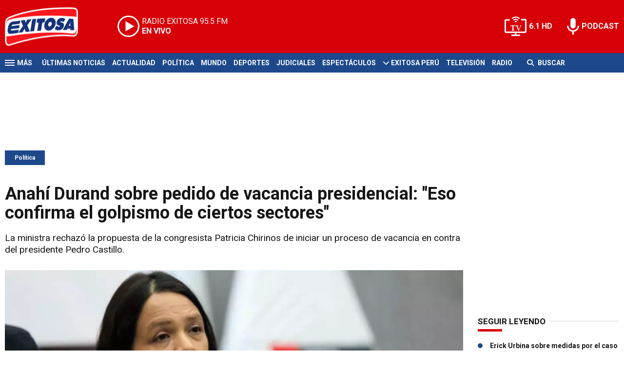

--- FILE ---
content_type: text/html; charset=ISO-8859-1
request_url: https://www.exitosanoticias.pe/politica/anahi-durand-sobre-pedido-vacancia-presidencial-eso-confirma-golpismo-ciertos-sectores-n64639
body_size: 9782
content:
<!DOCTYPE html><html lang="es-PE" prefix="og: https://ogp.me/ns#"><head><title>Anahí Durand sobre pedido de vacancia presidencial: "Eso confirma el golpismo de ciertos sectores" - Exitosa Noticias</title> <meta charset="iso-8859-1" /><meta name="description" content="La ministra rechazó la propuesta de la congresista Patricia Chirinos de iniciar un proceso de vacancia en contra del presidente Pedro Castillo." /><meta name="keywords" content="Avanza País, debate, Patricia Chirinos, Pedro Castillo, POLÍTICA, presidente Pedro Castillo, vacancia presidencial" /> <link rel="preload" href="https://statics.exitosanoticias.pe/2021/11/crop/3291415f5e3fcb850213b25c65e4686b__940x492.webp" as="image"> <link rel="canonical" href="https://www.exitosanoticias.pe/politica/anahi-durand-sobre-pedido-vacancia-presidencial-eso-confirma-golpismo-ciertos-sectores-n64639" /> <meta name="robots" content="index, follow, max-image-preview:large"/> <link rel="amphtml" href="https://www.exitosanoticias.pe/politica/anahi-durand-sobre-pedido-vacancia-presidencial-eso-confirma-golpismo-ciertos-sectores-n64639/amp"/> <meta property="og:url" content="https://www.exitosanoticias.pe/politica/anahi-durand-sobre-pedido-vacancia-presidencial-eso-confirma-golpismo-ciertos-sectores-n64639" /> <meta property="og:title" content="Anahí Durand sobre pedido de vacancia presidencial: &quot;Eso confirma el golpismo de ciertos sectores&quot;" /> <meta property="og:description" content="La ministra rechazó la propuesta de la congresista Patricia Chirinos de iniciar un proceso de vacancia en contra del presidente Pedro Castillo." /> <meta property="og:image" content="https://statics.exitosanoticias.pe/2021/11/3291415f5e3fcb850213b25c65e4686b.jpg" /> <meta name="og:type" content="article" /> <meta name="og:site_name" content="Exitosa Noticias" /> <meta name="og:region" content="Lima" /> <meta name="og:country-name" content="Argentina" /> <meta name="twitter:card" content="summary_large_image" /> <meta name="twitter:title" content="Anahí Durand sobre pedido de vacancia presidencial: &quot;Eso confirma el golpismo de ciertos sectores&quot; - Exitosa Noticias" /> <meta name="twitter:image" content="https://statics.exitosanoticias.pe/2021/11/3291415f5e3fcb850213b25c65e4686b.jpg" /> <meta name="twitter:site" content="@exitosape" /> <meta name="twitter:creator" content="@exitosape" /> <meta name="twitter:domain" content="https://www.exitosanoticias.pe/" /> <meta name="twitter:description" content="La ministra rechazó la propuesta de la congresista Patricia Chirinos de iniciar un proceso de vacancia en contra del presidente Pedro Castillo." /> <script type="application/ld+json"> { "@context": "http:\/\/schema.org", "@type": "NewsArticle", "headline": "Anah\u00ed Durand sobre pedido de vacancia presidencial: \"Eso confirma el golpismo de ciertos sectores\"", "name": "Anah\u00ed Durand sobre pedido de vacancia presidencial: \"Eso confirma el golpismo de ciertos sectores\"", "description": "La ministra rechaz\u00f3 la propuesta de la congresista Patricia Chirinos de iniciar un proceso de vacancia en contra del presidente Pedro Castillo.", "url": "https:\/\/www.exitosanoticias.pe\/politica\/anahi-durand-sobre-pedido-vacancia-presidencial-eso-confirma-golpismo-ciertos-sectores-n64639", "dateCreated": "2023-01-09T19:17:00-05:00", "dateModified": "2023-01-09T19:17:00-05:00", "articleSection": "Pol\u00edtica", "keywords": "", "datePublished": "2021-11-18T11:59:54-05:00", "publisher": { "@type": "Organization", "name": "Exitosa Noticias", "logo": { "@type": "ImageObject", "url": "https:\/\/statics.exitosanoticias.pe\/exitosa\/img\/global\/exitosa_rrss.png", "width": "1916", "height": "1080" } }, "mainEntityOfPage": { "@type": "WebPage", "@id": "https:\/\/www.exitosanoticias.pe\/politica\/anahi-durand-sobre-pedido-vacancia-presidencial-eso-confirma-golpismo-ciertos-sectores-n64639" }, "author": { "@type": "Person", "name": "Exitosa Noticias" }, "image": { "940x492": { "name": "3291415f5e3fcb850213b25c65e4686b__940x492.webp", "path": "\/var\/www\/statics\/2021\/11\/crop\/3291415f5e3fcb850213b25c65e4686b__940x492.webp", "url": "https:\/\/statics.exitosanoticias.pe\/2021\/11\/crop\/3291415f5e3fcb850213b25c65e4686b__940x492.webp" }, "400x209": { "name": "3291415f5e3fcb850213b25c65e4686b__400x209.webp", "path": "\/var\/www\/statics\/2021\/11\/crop\/3291415f5e3fcb850213b25c65e4686b__400x209.webp", "url": "https:\/\/statics.exitosanoticias.pe\/2021\/11\/crop\/3291415f5e3fcb850213b25c65e4686b__400x209.webp" }, "origin": "https:\/\/statics.exitosanoticias.pe\/2021\/11\/3291415f5e3fcb850213b25c65e4686b.jpg", "type": "1" }
}</script> <script type="application/ld+json">{ "@context": "http://schema.org", "@type": "BreadcrumbList", "itemListElement": [{ "@type": "ListItem", "position": 1, "name": "Política", "item": "https://www.exitosanoticias.pe/politica/" },{ "@type": "ListItem", "position": 2, "name": "Anahí Durand sobre pedido de vacancia presidencial: &quot;Eso confirma el golpismo de ciertos sectores&quot;" }]
} </script> <meta name="theme-color" content="#d70007"> <meta name="msapplication-navbutton-color" content="#d70007"> <meta name="apple-mobile-web-app-status-bar-style" content="#d70007"> <meta name="author" content="Sourtech"> <meta name="generator" content="AmuraCMS powered by Sourtech" /> <meta name="viewport" content="width=device-width, initial-scale=1"> <link rel="dns-prefetch" href="//code.jquery.com" /> <link rel="dns-prefetch" href="//fonts.googleapis.com" /> <link rel="dns-prefetch" href="//cdnjs.cloudflare.com" /> <link rel="dns-prefetch" href="//unpkg.com" /> <link rel="preconnect" href="https://fonts.googleapis.com"> <link rel="preconnect" href="https://fonts.gstatic.com" crossorigin> <link rel="dns-prefetch" href="//statics.exitosanoticias.pe/"/><link rel="preconnect" href="https://statics.exitosanoticias.pe/"/> <link rel="preload" href="https://fonts.googleapis.com/css2?family=Roboto:wght@400;500;700;900&display=swap" as="style" onload="this.onload=null;this.rel='stylesheet'"><link rel="preload" href="https://cdnjs.cloudflare.com/ajax/libs/font-awesome/6.4.2/css/all.min.css" as="style" onload="this.onload=null;this.rel='stylesheet'"><link rel="preload" href="https://cdnjs.cloudflare.com/ajax/libs/Swiper/7.0.2/swiper-bundle.css" as="style" onload="this.onload=null;this.rel='stylesheet'"><link rel="preload" href="https://cdnjs.cloudflare.com/ajax/libs/weather-icons/2.0.12/css/weather-icons.min.css" as="style" onload="this.onload=null;this.rel='stylesheet'"><link type="text/css" rel="stylesheet" href="https://statics.exitosanoticias.pe/exitosa/css/exitosa.css?v=1729700263" /> <link rel="preload" as="font" href="https://statics.exitosanoticias.pe/exitosa/webfonts/fa-solid-900.woff2" type="font/woff2" crossorigin="anonymous"><link rel="preload" as="font" href="https://statics.exitosanoticias.pe/exitosa/webfonts/fa-brands-400.woff2" type="font/woff2" crossorigin="anonymous"> <link rel="shortcut icon" href="https://statics.exitosanoticias.pe/exitosa/img/global/favicon.png"/><link rel="icon" href="https://statics.exitosanoticias.pe/exitosa/img/global/favicon.png" sizes="32x32" /><link rel="apple-touch-icon" href="https://statics.exitosanoticias.pe/exitosa/img/global/favicon.png" /><meta name="msapplication-TileImage" content="https://statics.exitosanoticias.pe/exitosa/img/global/favicon.png" /> <!-- Google tag (gtag.js) --> <script async src="https://www.googletagmanager.com/gtag/js?id=UA-80613542-1"></script> <script> window.dataLayer = window.dataLayer || []; function gtag(){dataLayer.push(arguments);} gtag('js', new Date()); gtag('config', 'UA-80613542-1'); </script> <!-- Google tag (gtag.js) --> <script async src="https://www.googletagmanager.com/gtag/js?id=G-JXMFKVKKEQ"></script> <script> window.dataLayer = window.dataLayer || []; function gtag(){dataLayer.push(arguments);} gtag('js', new Date()); gtag('config', 'G-JXMFKVKKEQ'); </script><!-- Facebook Pixel --><meta name="facebook-domain-verification" content="to3lc1wfwgtxq9xn3sms4g3i51julk" /> <script async src="https://securepubads.g.doubleclick.net/tag/js/gpt.js"></script><script>window.googletag = window.googletag || {cmd: []};
googletag.cmd.push(function() { var responsive = googletag.sizeMapping(). addSize([320, 200], [[320, 50], [320, 100]]). addSize([768, 200], [[970, 250], [970, 90], [728, 90]]). build(); var responsive_zocalo = googletag.sizeMapping().addSize([320, 200], [[300, 100], [320, 50], [320, 100]]).addSize([768, 200], [[970, 90], [728, 90], [300, 100]]).build(); googletag.defineSlot('/22032224010/exitosa/top', [[970, 90], [300, 100], [728, 90]],'top').defineSizeMapping(responsive).addService(googletag.pubads()); googletag.defineSlot('/22032224010/exitosa/box1', [[336, 280], [300, 250]],'box1').addService(googletag.pubads()); googletag.defineSlot('/22032224010/exitosa/box2', [[336, 280], [300, 250]],'box2').addService(googletag.pubads()); googletag.defineSlot('/22032224010/exitosa/box3', [[336, 280], [300, 250]],'box3').addService(googletag.pubads()); googletag.defineSlot('/22032224010/exitosa/sky1', [[300, 600], [300, 250]],'sky1').addService(googletag.pubads()); googletag.defineSlot('/22032224010/exitosa/billboard1', [[300, 100], [970, 250], [970, 90]],'billboard1').defineSizeMapping(responsive).addService(googletag.pubads()); googletag.defineSlot('/22032224010/exitosa/billboard2', [[300, 100], [970, 250], [970, 90]],'billboard2').defineSizeMapping(responsive).addService(googletag.pubads()); googletag.defineSlot('/22032224010/exitosa/billboard3', [[300, 100], [970, 250], [970, 90]],'billboard3').defineSizeMapping(responsive).addService(googletag.pubads()); googletag.defineSlot('/22032224010/exitosa/zocalo', [[970, 90], [300, 100], [728, 90]],'zocalo').defineSizeMapping(responsive_zocalo).addService(googletag.pubads()); googletag.defineSlot('/22032224010/exitosa/interstitial', [1, 1],'interstitial').addService(googletag.pubads()); googletag.pubads().setTargeting('seccion', 'politica'); googletag.pubads().setCentering(true); googletag.pubads().enableSingleRequest(); googletag.enableServices();
});</script> </head><body> <main id="front" class="exitosa" data-root=https://www.exitosanoticias.pe/> <div class="stk-header"><header class="header"><div class="wrapper"><div class="top-header"><div class="first"><div class="logo"><a href="https://www.exitosanoticias.pe/" title="Exitosa Noticias"><img src="https://statics.exitosanoticias.pe/exitosa/img/global/exitosa.svg" alt="Exitosa Noticias" width="181" height="95"></a></div> <a href="https://player.radioexitosa.pe/" title="Radio Existosa" target="_blank" class="radio"> <span><i>RADIO EXITOSA </i>95.5 FM</span> <span class="info"><strong><i>EN VIVO</i></strong></span> </a> <div></div></div><div class="media"><a href="https://www.exitosanoticias.pe/tv/envivo" class="tv">6.1 HD</a><a href="https://www.exitosanoticias.pe/programacion/podcast" class="podc">PODCAST</a></div></div></div></header><div class="satelite"><div class="wrapper"><div class="hamburger "><div class="hamburger-inner"><div class="bar bar1"></div><div class="bar bar2"></div><div class="bar bar3"></div><div class="bar bar4"></div></div><span>M&aacute;s</span></div> <div class="top-nav"><ul> <li><a href="https://www.exitosanoticias.pe/ultimas-noticias/" title="Últimas Noticias" >Últimas Noticias</a></li> <li><a href="https://www.exitosanoticias.pe/actualidad/" title="Actualidad" >Actualidad</a></li> <li><a href="https://www.exitosanoticias.pe/politica/" title="Política" >Política</a></li> <li><a href="https://www.exitosanoticias.pe/mundo/" title="Mundo" >Mundo</a></li> <li><a href="https://www.exitosanoticias.pe/deportes/" title="Deportes" >Deportes</a></li> <li><a href="https://www.exitosanoticias.pe/judiciales/" title="Judiciales" >Judiciales</a></li> <li><a href="https://www.exitosanoticias.pe/espectaculos/" title="Espectáculos" >Espectáculos</a></li> <li> <span class="sub" title="Exitosa Perú"> <span class="ico"><i class="fas fa-chevron-down"></i></span> </span> <a href="https://www.exitosanoticias.pe/exitosa-peru/" title="Exitosa Perú" >Exitosa Perú</a> <div class="submenu"> <ul> <li><a href="https://www.exitosanoticias.pe/regiones/arequipa" title="Arequipa" > Arequipa </a></li> <li><a href="https://www.exitosanoticias.pe/regiones/chiclayo" title="Chiclayo" > Chiclayo </a></li> <li><a href="https://www.exitosanoticias.pe/regiones/chimbote" title="Chimbote" > Chimbote </a></li> <li><a href="https://www.exitosanoticias.pe/regiones/cusco" title="Cusco" > Cusco </a></li> <li><a href="https://www.exitosanoticias.pe/regiones/Huancayo" title="Huancayo" > Huancayo </a></li> <li><a href="https://www.exitosanoticias.pe/regiones/huaraz" title="Huaraz" > Huaraz </a></li> <li><a href="https://www.exitosanoticias.pe/regiones/ica" title="Ica" > Ica </a></li> <li><a href="https://www.exitosanoticias.pe/regiones/iquitos" title="Iquitos" > Iquitos </a></li> <li><a href="https://www.exitosanoticias.pe/regiones/piura" title="Piura" > Piura </a></li> <li><a href="https://www.exitosanoticias.pe/regiones/puno" title="Puno" > Puno </a></li> <li><a href="https://www.exitosanoticias.pe/regiones/tacna" title="Tacna" > Tacna </a></li> <li><a href="https://www.exitosanoticias.pe/regiones/trujillo" title="Trujillo" > Trujillo </a></li> </ul> </div> </li> <li><a href="https://www.exitosanoticias.pe/tv/envivo" title="Televisión" >Televisión</a></li> <li><a href="https://www.exitosanoticias.pe/programacion/radio" title="Radio" >Radio</a></li> </ul></div> <div class="bt-search"> <form id="search" class="frmSearch" method="get" action="https://www.exitosanoticias.pe/search"> <div class="bt-search-open"> <i class="fas fa-search"></i> <span>Buscar</span> </div> <div class="search-area"> <input type="search" name="q" placeholder="Buscar" class="search-input"> </div> </form> </div> </div></div></div><div class="menu-desp"><nav class="nav-desp"><div class="logo"><a href="https://www.exitosanoticias.pe/" title="Exitosa Noticias"><img src="https://statics.exitosanoticias.pe/exitosa/img/global/exitosa.svg" alt="Exitosa Noticias" width="100" height="52" ></a></div><ul class="menu-nav"> <li><a href="https://www.exitosanoticias.pe/ultimas-noticias/" title="Últimas Noticias" >Últimas Noticias</a></li> <li><a href="https://www.exitosanoticias.pe/actualidad/" title="Actualidad" >Actualidad</a></li> <li><a href="https://www.exitosanoticias.pe/politica/" title="Política" >Política</a></li> <li><a href="https://www.exitosanoticias.pe/mundo/" title="Mundo" >Mundo</a></li> <li><a href="https://www.exitosanoticias.pe/deportes/" title="Deportes" >Deportes</a></li> <li><a href="https://www.exitosanoticias.pe/judiciales/" title="Judiciales" >Judiciales</a></li> <li><a href="https://www.exitosanoticias.pe/espectaculos/" title="Espectáculos" >Espectáculos</a></li> <li> <span class="sub" title="Exitosa Perú"> <span class="ico"><i class="fas fa-chevron-down"></i></span> </span> <a href="https://www.exitosanoticias.pe/exitosa-peru/" title="Exitosa Perú" >Exitosa Perú</a> <div class="submenu"> <ul> <li><a href="https://www.exitosanoticias.pe/regiones/arequipa" title="Arequipa" > Arequipa </a></li> <li><a href="https://www.exitosanoticias.pe/regiones/chiclayo" title="Chiclayo" > Chiclayo </a></li> <li><a href="https://www.exitosanoticias.pe/regiones/chimbote" title="Chimbote" > Chimbote </a></li> <li><a href="https://www.exitosanoticias.pe/regiones/cusco" title="Cusco" > Cusco </a></li> <li><a href="https://www.exitosanoticias.pe/regiones/Huancayo" title="Huancayo" > Huancayo </a></li> <li><a href="https://www.exitosanoticias.pe/regiones/huaraz" title="Huaraz" > Huaraz </a></li> <li><a href="https://www.exitosanoticias.pe/regiones/ica" title="Ica" > Ica </a></li> <li><a href="https://www.exitosanoticias.pe/regiones/iquitos" title="Iquitos" > Iquitos </a></li> <li><a href="https://www.exitosanoticias.pe/regiones/piura" title="Piura" > Piura </a></li> <li><a href="https://www.exitosanoticias.pe/regiones/puno" title="Puno" > Puno </a></li> <li><a href="https://www.exitosanoticias.pe/regiones/tacna" title="Tacna" > Tacna </a></li> <li><a href="https://www.exitosanoticias.pe/regiones/trujillo" title="Trujillo" > Trujillo </a></li> </ul> </div> </li> <li><a href="https://www.exitosanoticias.pe/tv/envivo" title="Televisión" >Televisión</a></li> <li><a href="https://www.exitosanoticias.pe/programacion/radio" title="Radio" >Radio</a></li> </ul> <div class="search-area"> <form id="search" class="frmSearch" method="get" action="https://www.exitosanoticias.pe/search"> <input type="search" name="q" placeholder="Buscar" class="search-input"> <button class="action" aria-label="Buscar"><i class="fas fa-search"></i></button> </form></div> <div class="social"> <a href="https://www.facebook.com/Exitosanoticias/" target="_blank" rel="noopener nofollow" aria-label="Facebook"><i class="fab fa-facebook-f"></i></a> <a href="https://twitter.com/exitosape" target="_blank" rel="noopener nofollow" aria-label="Twitter"><i class="fa-brands fa-x-twitter"></i></a> <a href="https://www.youtube.com/channel/UCxgO_rak_BKZP8VNVmYqbWg" target="_blank" rel="noopener nofollow" aria-label="Youtube"><i class="fab fa-youtube"></i></a> <a href="https://www.instagram.com/exitosape/" target="_blank" rel="noopener nofollow" aria-label="Instagram"><i class="fab fa-instagram"></i></a> <a href="https://news.google.com/publications/CAAiEETfom53ZGLGr-hgMWWCHMwqFAgKIhBE36Jud2Rixq_oYDFlghzM?ceid=PE:es-419&amp;oc=3&amp;hl=es-419&amp;gl=PE" target="_blank" rel="noopener nofollow" aria-label="Google News"><i class="fab fa-google"></i></a> <a href="https://www.tiktok.com/@exitosanoticias?lang=es" target="_blank" rel="noopener nofollow" aria-label="TikTok"><i class="fab fa-tiktok"></i></a> </div></nav><span id="close-menu" class="close"></span></div> <div class="contoy"> <div class="ficha-container"><div class="wrapper"> <div class="statics_module" style="overflow: initial"> <div id='top' style='min-width: 300px; min-height: 90px;'><script>googletag.cmd.push(function() { googletag.display('top'); });</script></div> </div> <a class="tag" href="https://www.exitosanoticias.pe/politica/" title="Política">Política</a> <div class="columns tres-uno"> <div class="col" > <div class="article infinit"> <article class="precontent obsAmuraArticle" data-link="https://www.exitosanoticias.pe/politica/anahi-durand-sobre-pedido-vacancia-presidencial-eso-confirma-golpismo-ciertos-sectores-n64639" data-title="Anahí Durand sobre pedido de vacancia presidencial: &quot;Eso confirma el golpismo de ciertos sectores&quot;"> <h1 class="tit-ficha">Anahí Durand sobre pedido de vacancia presidencial: "Eso confirma el golpismo de ciertos sectores"</h1> <h2 class="sufix-ficha">La ministra rechazó la propuesta de la congresista Patricia Chirinos de iniciar un proceso de vacancia en contra del presidente Pedro Castillo.</h2> </article> <figure class="image-detail"> <picture> <source type="image/webp" media="(min-width: 1000px)" srcset="https://statics.exitosanoticias.pe/2021/11/crop/3291415f5e3fcb850213b25c65e4686b__940x492.webp"> <img class="cst_img" src="https://statics.exitosanoticias.pe/2021/11/crop/3291415f5e3fcb850213b25c65e4686b__400x209.webp" width="940" height="492" alt="anahí-durand-vacancia-pedro-castillo-Exitosa" > </picture> <figcaption>anahí durand vacancia pedro castillo Exitosa </figcaption> </figure> <div class="columns cincuenta-rest"> <div class="col"> </div> <div class="col"> <div class="autor"> </div><p class="miga">18/11/2021 / <a href="https://www.exitosanoticias.pe/"><strong>Exitosa Noticias</strong></a> / <a href="https://www.exitosanoticias.pe/politica/" title="Política">Política</a> <span class="update">/ Actualizado al 09/01/2023</span></p> <div class="redes-share"><div class="items unique"> <a href="#" class="redlink" title="Whatsapp" onclick="javascript:trackSocial('whatsapp', 'https://www.exitosanoticias.pe/politica/anahi-durand-sobre-pedido-vacancia-presidencial-eso-confirma-golpismo-ciertos-sectores-n64639', 'Anahí Durand sobre pedido de vacancia presidencial: &quot;Eso confirma el golpismo de ciertos sectores&quot;');return false"><i class="fab fa-whatsapp"></i></a> <a href="#" class="redlink" title="Twitter" onclick="javascript:trackSocial('twitter', 'https://www.exitosanoticias.pe/politica/anahi-durand-sobre-pedido-vacancia-presidencial-eso-confirma-golpismo-ciertos-sectores-n64639', 'Anahí Durand sobre pedido de vacancia presidencial: &quot;Eso confirma el golpismo de ciertos sectores&quot;');return false"><i class="fa-brands fa-x-twitter"></i></a> <a href="#" class="redlink" title="Facebook" onclick="javascript:trackSocial('facebook', 'https://www.exitosanoticias.pe/politica/anahi-durand-sobre-pedido-vacancia-presidencial-eso-confirma-golpismo-ciertos-sectores-n64639');return false"><i class="fab fa-facebook-square"></i></a> <a href="#" class="redlink" title="Linkedin" onclick="javascript:trackSocial('linkedin', 'https://www.exitosanoticias.pe/politica/anahi-durand-sobre-pedido-vacancia-presidencial-eso-confirma-golpismo-ciertos-sectores-n64639', 'Anahí Durand sobre pedido de vacancia presidencial: &quot;Eso confirma el golpismo de ciertos sectores&quot;');return false"><i class="fab fa-linkedin"></i></a> <a href="#" class="redlink d-sm-none" title="Telegram" onclick="javascript:trackSocial('telegram', 'https://www.exitosanoticias.pe/politica/anahi-durand-sobre-pedido-vacancia-presidencial-eso-confirma-golpismo-ciertos-sectores-n64639', 'Anahí Durand sobre pedido de vacancia presidencial: &quot;Eso confirma el golpismo de ciertos sectores&quot;');return false"><i class="fab fa-telegram-plane"></i></a> </div> <div class="story-googlenews"> <a href="https://news.google.com/publications/CAAiEETfom53ZGLGr-hgMWWCHMwqFAgKIhBE36Jud2Rixq_oYDFlghzM?ceid=PE:es-419&oc=3" target="_blank" class="button-gnews" onclick="dataLayer.push({'event': 'analyticsEvent','eventCategory': 'boton-google-news', 'eventAction': 'click', 'eventLabel': 'Google-News-Exitosa' });"> <span class="label-button">S&iacute;guenos en Google News</span> <img class="icon-button" src="https://statics.exitosanoticias.pe/exitosa/img/global/googleNews.svg" width="27" height="22" alt="Google News"> </a> </div> <div class="story-youtube"> <script src="https://apis.google.com/js/platform.js"></script> <div class="g-ytsubscribe" data-channelid="UCxgO_rak_BKZP8VNVmYqbWg" data-layout="full" data-count="hidden"></div> </div> </div> <article class="content"> <p>La ministra de la Mujer, Anahí Durand, rechazó esta mañana la propuesta de la congresista de Avanza País, <a href="https://exitosanoticias.pe/v1/congreso-patricia-chirinos-anuncio-ante-el-pleno-que-tiene-lista-una-mocion-de-vacancia-contra-pedro-castillo/" target="_blank" rel="noopener"><strong>Patricia Chirinos</strong></a>, <strong>sobre iniciar un proceso de vacancia en contra del presidente <a href="https://exitosanoticias.pe/v1/guillermo-bermejo-tras-pedido-de-vacancia-contra-pedro-castillo-no-pasaran-golpistas/" target="_blank" rel="noopener">Pedro Castillo. </a></strong> <p>"<strong>Eso confirma el golpismo de ciertos sectores que no respetan las reglas democráticas.</strong> Lamentablemente estamos en 100 días y en una situación de emergencia. Queremos trabajar, presentar proyectos de ley, pero prefieren este tipo de medidas", dijo para TV Perú. <p><strong>También puedes leer: <a href="https://exitosanoticias.pe/v1/sigrid-bazan-tras-pedido-de-vacancia-se-les-cae-la-careta-a-los-golpistas-prefieren-sabotear-el-pais/" target="_blank" rel="noopener">Sigrid Bazán tras pedido de vacancia: &ldquo;Se les cae la careta a los golpistas, prefieren sabotear el país&rdquo;</a></strong> <div class="module_mm"> <div class="mm_content"> <div id='box2' style='min-width: 300px; min-height: 250px;'><script>googletag.cmd.push(function() { googletag.display('box2'); });</script></div> </div> </div> <p>La titular del Ministerio de la Mujer y Poblaciones Vulnerables (MIMP) afirmó que un eventual proceso de vacancia contra el Jefe de Estado generará mayor incertidumbre en el país. <p>No obstante, aclaró que desde el Poder Ejecutivo continuarán trabajando a la espera de que el Congreso de la República defina "cuáles son sus prioridades". <p>"<strong>Esto [vacancia] solo desestabiliza y golpea a la gente que más lo necesita.</strong> Nosotros estamos trabajando y seguiremos trabajando. Ellos, bueno, que definan finalmente cuáles son sus prioridades", cuestionó. <div class="module_mm"> <div class="mm_content"> <div id='box3' style='min-width: 300px; min-height: 250px;'><script>googletag.cmd.push(function() { googletag.display('box3'); });</script></div> </div> </div> <p><strong>Plantean vacancia presidencial</strong> <p>La tercera vicepresidenta del Congreso, Patricia Chirinos, propuso este jueves iniciar un proceso de vacancia en contra del Jefe de Estado Pedro Castillo. En esa línea, pidió a sus colegas <strong>firmar el pedido para que la moción ingrese a debate.</strong> <p>&ldquo;Vengo a este hemiciclo a pedir la vacancia presidencial del presidente Castillo, aquí tengo lista la moción de vacancia presidencial. <strong>Necesitamos las firmas de 26 congresistas</strong>, no tengan miedo colegas, luchen conmigo y muestren su lealtad al pueblo&rdquo;, dijo esta mañana. <p><strong>También te puede interesar: <a href="https://exitosanoticias.pe/v1/guillermo-bermejo-tras-pedido-de-vacancia-contra-pedro-castillo-no-pasaran-golpistas/" target="_blank" rel="noopener">Guillermo Bermejo tras pedido de vacancia contra Pedro Castillo: &ldquo;¡No pasarán, golpistas!&rdquo;</a></strong> <p><strong>Más noticias en Exitosa:</strong> <p><p><div class="raw-html-embed"><blockquote class="twitter-tweet"><a href="https://twitter.com/exitosape/status/1461373100822511623">November 18, 2021</a></blockquote><script async="" src="https://platform.twitter.com/widgets.js" charset="utf-8"></script></div> </article> <div class="tags-content"> <strong>Temas relacionados</strong> <a href="https://www.exitosanoticias.pe/tags/avanza-pais-t13054" title="Avanza País">Avanza País</a> <a href="https://www.exitosanoticias.pe/tags/debate-t415" title="debate">debate</a> <a href="https://www.exitosanoticias.pe/tags/patricia-chirinos-t8519" title="Patricia Chirinos">Patricia Chirinos</a> <a href="https://www.exitosanoticias.pe/tags/pedro-castillo-t2188" title="Pedro Castillo">Pedro Castillo</a> <a href="https://www.exitosanoticias.pe/tags/politica-t22" title="POLÍTICA">POLÍTICA</a> <a href="https://www.exitosanoticias.pe/tags/presidente-pedro-castillo-t28553" title="presidente Pedro Castillo">presidente Pedro Castillo</a> <a href="https://www.exitosanoticias.pe/tags/vacancia-presidencial-t9865" title="vacancia presidencial">vacancia presidencial</a> </div> </div></div> <div ></div> </div> <div id="obsAmuraNews"></div> <div class="last-news"> <h2 class="tit-section-mini light">Siga leyendo</h2> <article class="noti-box top"> <div class="columns uno-dos-nobreak"> <figure> <a href="https://www.exitosanoticias.pe/politica/jose-jeri-anuncia-etapa-final-plan-seguridad-ciudadana-estamos-afinando-detalles-n167803" title="José Jerí anuncia etapa final del Plan de Seguridad Ciudadana: &quot;Estamos afinando detalles&quot;"> <picture> <source type="image/webp" media="(min-width: 1000px)" srcset="https://statics.exitosanoticias.pe/2026/01/crop/697e6a62a5d5c__120x86.webp"> <img class="cst_img" loading="lazy" src="https://statics.exitosanoticias.pe/2026/01/crop/697e6a62a5d5c__120x86.webp" width="120" height="86" alt="José Jerí anuncia etapa final del Plan de Seguridad Ciudadana: &quot;Estamos afinando detalles&quot;" > </picture> </a> </figure> <div class="info"> <h3 class="tit"><a href="https://www.exitosanoticias.pe/politica/jose-jeri-anuncia-etapa-final-plan-seguridad-ciudadana-estamos-afinando-detalles-n167803" title="José Jerí anuncia etapa final del Plan de Seguridad Ciudadana: &quot;Estamos afinando detalles&quot;" data-format="1">José Jerí anuncia etapa final del Plan de Seguridad Ciudadana: "Estamos afinando detalles"</a></h3> </div> </div> </article> <article class="noti-box top"> <div class="columns uno-dos-nobreak"> <figure> <a href="https://www.exitosanoticias.pe/politica/jose-jeri-anuncia-etapa-final-plan-seguridad-ciudadana-estamos-afinando-detalles-n167801" title="José Jerí anuncia etapa final del Plan de Seguridad Ciudadana: &quot;Estamos afinando detalles&quot;"> <picture> <source type="image/webp" media="(min-width: 1000px)" srcset="https://statics.exitosanoticias.pe/2026/01/crop/697e6a62a5d5c__120x86.webp"> <img class="cst_img" loading="lazy" src="https://statics.exitosanoticias.pe/2026/01/crop/697e6a62a5d5c__120x86.webp" width="120" height="86" alt="José Jerí anuncia etapa final del Plan de Seguridad Ciudadana: &quot;Estamos afinando detalles&quot;" > </picture> </a> </figure> <div class="info"> <h3 class="tit"><a href="https://www.exitosanoticias.pe/politica/jose-jeri-anuncia-etapa-final-plan-seguridad-ciudadana-estamos-afinando-detalles-n167801" title="José Jerí anuncia etapa final del Plan de Seguridad Ciudadana: &quot;Estamos afinando detalles&quot;" data-format="1">José Jerí anuncia etapa final del Plan de Seguridad Ciudadana: "Estamos afinando detalles"</a></h3> </div> </div> </article> <article class="noti-box top"> <div class="columns uno-dos-nobreak"> <figure> <a href="https://www.exitosanoticias.pe/politica/gobierno-autoriza-viaje-canciller-hugo-zela-ciudad-washington-estados-unidos-n167796" title="Gobierno autoriza viaje de canciller Hugo de Zela a la ciudad de Washington en Estados Unidos"> <picture> <source type="image/webp" media="(min-width: 1000px)" srcset="https://statics.exitosanoticias.pe/2025/11/crop/690de29e9286a__120x86.webp"> <img class="cst_img" loading="lazy" src="https://statics.exitosanoticias.pe/2025/11/crop/690de29e9286a__120x86.webp" width="120" height="86" alt="Gobierno autoriza viaje de canciller Hugo de Zela a la ciudad de Washington en Estados Unidos" > </picture> </a> </figure> <div class="info"> <h3 class="tit"><a href="https://www.exitosanoticias.pe/politica/gobierno-autoriza-viaje-canciller-hugo-zela-ciudad-washington-estados-unidos-n167796" title="Gobierno autoriza viaje de canciller Hugo de Zela a la ciudad de Washington en Estados Unidos" data-format="1">Gobierno autoriza viaje de canciller Hugo de Zela a la ciudad de Washington en Estados Unidos</a></h3> </div> </div> </article> <article class="noti-box top"> <div class="columns uno-dos-nobreak"> <figure> <a href="https://www.exitosanoticias.pe/politica/carlos-bruce-alcalde-mayor-aprobacion-lima-metropolitana-imasolu-n167793" title="Carlos Bruce es el alcalde con MAYOR APROBACIÓN en Lima Metropolitana, según Imasolu"> <picture> <source type="image/webp" media="(min-width: 1000px)" srcset="https://statics.exitosanoticias.pe/2026/01/crop/697e4f63c67a6__120x86.webp"> <img class="cst_img" loading="lazy" src="https://statics.exitosanoticias.pe/2026/01/crop/697e4f63c67a6__120x86.webp" width="120" height="86" alt="Carlos Bruce es el alcalde con MAYOR APROBACIÓN en Lima Metropolitana, según Imasolu" > </picture> </a> </figure> <div class="info"> <h3 class="tit"><a href="https://www.exitosanoticias.pe/politica/carlos-bruce-alcalde-mayor-aprobacion-lima-metropolitana-imasolu-n167793" title="Carlos Bruce es el alcalde con MAYOR APROBACIÓN en Lima Metropolitana, según Imasolu" data-format="1">Carlos Bruce es el alcalde con MAYOR APROBACIÓN en Lima Metropolitana, según Imasolu</a></h3> </div> </div> </article> <article class="noti-box top"> <div class="columns uno-dos-nobreak"> <figure> <a href="https://www.exitosanoticias.pe/politica/jose-jeri-60-ciudadanos-consideran-debe-continuar-como-presidente-imasolu-n167789" title="José Jerí: El 60% de ciudadanos consideran que debe continuar como presidente, según Imasolu"> <picture> <source type="image/webp" media="(min-width: 1000px)" srcset="https://statics.exitosanoticias.pe/2026/01/crop/697e3e9f7272c__120x86.webp"> <img class="cst_img" loading="lazy" src="https://statics.exitosanoticias.pe/2026/01/crop/697e3e9f7272c__120x86.webp" width="120" height="86" alt="José Jerí: El 60% de ciudadanos consideran que debe continuar como presidente, según Imasolu" > </picture> </a> </figure> <div class="info"> <h3 class="tit"><a href="https://www.exitosanoticias.pe/politica/jose-jeri-60-ciudadanos-consideran-debe-continuar-como-presidente-imasolu-n167789" title="José Jerí: El 60% de ciudadanos consideran que debe continuar como presidente, según Imasolu" data-format="4">José Jerí: El 60% de ciudadanos consideran que debe continuar como presidente, según Imasolu</a></h3> </div> </div> </article> </div> </div> <div class="col"> <div class="mod-aside"> <div class="module_mm"> <div class="mm_content"> <div id='box1' style='min-width: 300px; min-height: 250px;'><script>googletag.cmd.push(function() { googletag.display('box1'); });</script></div> </div> </div> <div class="last-news"> <h2 class="tit-section"><span>Seguir leyendo</span></h2> <ul> <li><a href="https://www.exitosanoticias.pe/politica/erick-urbina-sobre-medidas-caso-chifagate-no-puede-impedir-salida-jose-jeri-territorio-nacional-n167802" title="Erick Urbina sobre medidas por el caso &#039;Chifagate&#039;: &quot;No se puede impedir la salida de José Jerí del territorio nacional&quot;">Erick Urbina sobre medidas por el caso 'Chifagate': "No se puede impedir la salida de José Jerí del territorio nacional"</a></li> </ul> <ul> <li><a href="https://www.exitosanoticias.pe/politica/keiko-fujimori-cuestiona-estabilidad-gobierno-jose-jeri-no-segura-su-presencia-palacio-julio-n167775" title="Keiko Fujimori cuestiona estabilidad del gobierno de José Jerí: &#039;No es segura su presencia en Palacio hasta julio&quot;">Keiko Fujimori cuestiona estabilidad del gobierno de José Jerí: 'No es segura su presencia en Palacio hasta julio"</a></li> </ul> <ul> <li><a href="https://www.exitosanoticias.pe/politica/dina-boluarte-el-pais-reconoce-su-vacancia-fue-irregular-e-inconstitucional-indica-su-abogado-n167774" title="Dina Boluarte: &quot;El país reconoce que su vacancia fue irregular e inconstitucional&quot;, indica su abogado">Dina Boluarte: "El país reconoce que su vacancia fue irregular e inconstitucional", indica su abogado</a></li> </ul> <ul> <li><a href="https://www.exitosanoticias.pe/politica/fiscalia-podra-acceder-llamadas-telefonicas-jose-jeri-es-engana-muchachos-afirma-abogado-n167772" title="Fiscalía solo podrá acceder a llamadas telefónicas de José Jerí: &quot;Es un engaña muchachos&quot;, afirma abogado">Fiscalía solo podrá acceder a llamadas telefónicas de José Jerí: "Es un engaña muchachos", afirma abogado</a></li> </ul> <ul> <li><a href="https://www.exitosanoticias.pe/politica/candidata-gahela-cari-propone-abolir-pnp-para-crear-una-institucion-realmente-proteja-n167764" title="Candidata Gahela Cari propone ABOLIR A LA PNP: &quot;Para crear una institución que realmente proteja&quot;">Candidata Gahela Cari propone ABOLIR A LA PNP: "Para crear una institución que realmente proteja"</a></li> </ul> </div> <div> <h2 class="tit-section"><span>Lo Más leído</span></h2> <div class="rankig-list"> <div class="item-box"> <span class="rank">1</span> <h3 class="tit"><a href="https://www.exitosanoticias.pe/politica/onpe-eligio-mas-834-mil-miembros-mesa-elecciones-2026-revisa-aqui-link-lista-oficial-n167656" title="ONPE eligió más de 834 mil miembros de mesa para las elecciones 2026: Revisa AQUÍ el LINK de la lista OFICIAL">ONPE eligió más de 834 mil miembros de mesa para las elecciones 2026: Revisa AQUÍ el LINK de la lista OFICIAL</a></h3> </div> <div class="item-box"> <span class="rank">2</span> <h3 class="tit"><a href="https://www.exitosanoticias.pe/actualidad/onpe-realizara-hoy-sorteo-oficial-miembros-mesa-elecciones-2026-conoce-aqui-como-saber-fuiste-elegido-n167621" title="ONPE realizará HOY el sorteo oficial de miembros de mesa para Elecciones 2026: Conoce AQUÍ cómo saber si fuiste elegido">ONPE realizará HOY el sorteo oficial de miembros de mesa para Elecciones 2026: Conoce AQUÍ cómo saber si fuiste elegido</a></h3> </div> <div class="item-box"> <span class="rank">3</span> <h3 class="tit"><a href="https://www.exitosanoticias.pe/actualidad/onpe-realizo-sorteo-miembros-mesa-elecciones-2026-advierte-multa-quienes-presenten-n167655" title="ONPE realizó sorteo de miembros de mesa para Elecciones 2026 y ADVIERTE multa para quienes no se presenten">ONPE realizó sorteo de miembros de mesa para Elecciones 2026 y ADVIERTE multa para quienes no se presenten</a></h3> </div> <div class="item-box"> <span class="rank">4</span> <h3 class="tit"><a href="https://www.exitosanoticias.pe/mundo/destacado-lider-politico-fallece-accidente-aereo-reportan-cuatro-fallecidos-mas-aterrizaje-emergencia-n167566" title="Destacado líder político fallece en accidente aéreo: Reportan cuatro fallecidos más en aterrizaje de emergencia">Destacado líder político fallece en accidente aéreo: Reportan cuatro fallecidos más en aterrizaje de emergencia</a></h3> </div> <div class="item-box"> <span class="rank">5</span> <h3 class="tit"><a href="https://www.exitosanoticias.pe/deportes/abogado-joven-denuncio-pena-trauco-zambrano-habla-primera-vez-sobre-caso-n167535" title="Abogado de la joven que denunció a Peña, Trauco y Zambrano habla por primera vez sobre el caso">Abogado de la joven que denunció a Peña, Trauco y Zambrano habla por primera vez sobre el caso</a></h3> </div> </div> </div> <div class="amuraSticky"> <div class="module_mm"> <div class="mm_content"> <div id='sky1' style='min-width: 300px; min-height: 250px;'><script>googletag.cmd.push(function() { googletag.display('sky1'); });</script></div> </div> </div> </div> </div></div> </div> <div class="statics_module" style="overflow: initial"> <div id='billboard3' style='min-width: 300px; min-height: 90px;'><script>googletag.cmd.push(function() { googletag.display('billboard3'); });</script></div> </div> <div class="relacionados"> <div class="tit-section"><span>&Uacute;ltimas noticias</span></div> <div class="columns cuatro"> <article class="noti-box"> <figure> <a href="https://www.exitosanoticias.pe/deportes/ipd-pronuncia-tras-imagen-viral-revela-pesimo-estado-campo-estadio-nacional-n167815" title="IPD se pronuncia tras imagen viral que revela pésimo estado del campo del Estadio Nacional"> <picture> <source type="image/webp" media="(min-width: 1000px)" srcset="https://statics.exitosanoticias.pe/2026/01/crop/697ea39b6a43d__450x290.webp"> <img class="cst_img" loading="lazy" src="https://statics.exitosanoticias.pe/2026/01/crop/697ea39b6a43d__450x290.webp" width="450" height="290" alt="IPD se pronunció sobre condiciones del Estadio Nacional." longdesc="(Difusión)" > </picture> </a> </figure> <div class="info"> <span class="tag">Deportes</span> <h3 class="tit"><a href="https://www.exitosanoticias.pe/deportes/ipd-pronuncia-tras-imagen-viral-revela-pesimo-estado-campo-estadio-nacional-n167815" title="IPD se pronuncia tras imagen viral que revela pésimo estado del campo del Estadio Nacional">IPD se pronuncia tras imagen viral que revela pésimo estado del campo del Estadio Nacional</a></h3> </div> </article> <article class="noti-box"> <figure> <a href="https://www.exitosanoticias.pe/mundo/oncologo-logro-eliminar-cancer-pancreas-animales-solicita-ayuda-curarlo-humanos-n167814" title="Oncólogo que logró eliminar el cáncer de páncreas en animales solicita ayuda para curarlo en humanos"> <picture> <source type="image/webp" media="(min-width: 1000px)" srcset="https://statics.exitosanoticias.pe/2026/01/crop/697e94da89d28__450x290.webp"> <img class="cst_img" loading="lazy" src="https://statics.exitosanoticias.pe/2026/01/crop/697e94da89d28__450x290.webp" width="450" height="290" alt="Mariano Barbacid solicita ayuda para curar cáncer de páncreas en humanos" longdesc="(Foto: Composición Exitosa)" > </picture> </a> </figure> <div class="info"> <span class="tag">Mundo</span> <h3 class="tit"><a href="https://www.exitosanoticias.pe/mundo/oncologo-logro-eliminar-cancer-pancreas-animales-solicita-ayuda-curarlo-humanos-n167814" title="Oncólogo que logró eliminar el cáncer de páncreas en animales solicita ayuda para curarlo en humanos">Oncólogo que logró eliminar el cáncer de páncreas en animales solicita ayuda para curarlo en humanos</a></h3> </div> </article> <article class="noti-box"> <figure> <a href="https://www.exitosanoticias.pe/espectaculos/chola-chabuca-regresa-tv-reventonazo-verano-buscamos-renovar-nuestro-compromiso-gente-n167811" title="Chola Chabuca regresa a la TV con el &#039;Reventonazo del Verano&#039;: &quot;Buscamos renovar nuestro compromiso con la gente&quot;"> <picture> <source type="image/webp" media="(min-width: 1000px)" srcset="https://statics.exitosanoticias.pe/2026/01/crop/697e94bc95499__450x290.webp"> <img class="cst_img" loading="lazy" src="https://statics.exitosanoticias.pe/2026/01/crop/697e94bc95499__450x290.webp" width="450" height="290" alt="La Chola Chabuca regresa a la TV con &#039;El Reventonazo de verano&#039;." longdesc="Difusión" > </picture> </a> </figure> <div class="info"> <span class="tag">Espectáculos</span> <h3 class="tit"><a href="https://www.exitosanoticias.pe/espectaculos/chola-chabuca-regresa-tv-reventonazo-verano-buscamos-renovar-nuestro-compromiso-gente-n167811" title="Chola Chabuca regresa a la TV con el &#039;Reventonazo del Verano&#039;: &quot;Buscamos renovar nuestro compromiso con la gente&quot;">Chola Chabuca regresa a la TV con el 'Reventonazo del Verano': "Buscamos renovar nuestro compromiso con la gente"</a></h3> </div> </article> <article class="noti-box"> <figure> <a href="https://www.exitosanoticias.pe/actualidad/migraciones-habilitara-mas-65-mil-citas-pasaporte-febrero-nivel-nacional-donde-solicitarlo-n167813" title="Migraciones habilitará más de 65 mil citas de pasaporte en febrero a nivel nacional: ¿Dónde solicitarlo?"> <picture> <source type="image/webp" media="(min-width: 1000px)" srcset="https://statics.exitosanoticias.pe/2026/01/crop/697e98a22b20f__450x290.webp"> <img class="cst_img" loading="lazy" src="https://statics.exitosanoticias.pe/2026/01/crop/697e98a22b20f__450x290.webp" width="450" height="290" alt="Más de 65 mil citas para febrero" longdesc="(Migraciones)" > </picture> </a> </figure> <div class="info"> <span class="tag">Actualidad</span> <h3 class="tit"><a href="https://www.exitosanoticias.pe/actualidad/migraciones-habilitara-mas-65-mil-citas-pasaporte-febrero-nivel-nacional-donde-solicitarlo-n167813" title="Migraciones habilitará más de 65 mil citas de pasaporte en febrero a nivel nacional: ¿Dónde solicitarlo?">Migraciones habilitará más de 65 mil citas de pasaporte en febrero a nivel nacional: ¿Dónde solicitarlo?</a></h3> </div> </article> <article class="noti-box"> <figure> <a href="https://www.exitosanoticias.pe/actualidad/cercado-lima-fatal-derrumbe-obra-construccion-sepulta-mata-carpintero-av-argentina-n167812" title="Cercado de Lima: Fatal DERRUMBE de obra de construcción sepulta y mata a un carpintero en av. Argentina"> <picture> <source type="image/webp" media="(min-width: 1000px)" srcset="https://statics.exitosanoticias.pe/2026/01/crop/697e95ca7811a__450x290.webp"> <img class="cst_img" loading="lazy" src="https://statics.exitosanoticias.pe/2026/01/crop/697e95ca7811a__450x290.webp" width="450" height="290" alt="Carpintero fallece tras derrumbe en obra de construcción en avenida Argentina." longdesc="Composición Exitosa" > </picture> </a> </figure> <div class="info"> <span class="tag">Actualidad</span> <h3 class="tit"><a href="https://www.exitosanoticias.pe/actualidad/cercado-lima-fatal-derrumbe-obra-construccion-sepulta-mata-carpintero-av-argentina-n167812" title="Cercado de Lima: Fatal DERRUMBE de obra de construcción sepulta y mata a un carpintero en av. Argentina">Cercado de Lima: Fatal DERRUMBE de obra de construcción sepulta y mata a un carpintero en av. Argentina</a></h3> </div> </article> <article class="noti-box"> <figure> <a href="https://www.exitosanoticias.pe/espectaculos/maria-pia-copello-emocionada-estreno-su-canal-youtube-qtv-nuevo-reto-mi-carrera-profesional-n167809" title="María Pía Copello emocionada con el estreno de su canal de YouTube: &quot;+QTV es un nuevo reto en mi carrera profesional&quot;"> <picture> <source type="image/webp" media="(min-width: 1000px)" srcset="https://statics.exitosanoticias.pe/2026/01/crop/697e8bace5c63__450x290.webp"> <img class="cst_img" loading="lazy" src="https://statics.exitosanoticias.pe/2026/01/crop/697e8bace5c63__450x290.webp" width="450" height="290" alt="María Pía se mostró emocionada antes del estreno de su canal de YouTube." longdesc="(Difusión)" > </picture> </a> </figure> <div class="info"> <span class="tag">Espectáculos</span> <h3 class="tit"><a href="https://www.exitosanoticias.pe/espectaculos/maria-pia-copello-emocionada-estreno-su-canal-youtube-qtv-nuevo-reto-mi-carrera-profesional-n167809" title="María Pía Copello emocionada con el estreno de su canal de YouTube: &quot;+QTV es un nuevo reto en mi carrera profesional&quot;">María Pía Copello emocionada con el estreno de su canal de YouTube: "+QTV es un nuevo reto en mi carrera profesional"</a></h3> </div> </article> <article class="noti-box"> <figure> <a href="https://www.exitosanoticias.pe/mundo/china-aplico-pena-muerte-11-miembros-clan-familiar-dirigia-una-industria-ciberestafa-n167810" title="China aplicó pena de muerte a 11 miembros de clan familiar que dirigía una industria de ciberestafa"> <picture> <source type="image/webp" media="(min-width: 1000px)" srcset="https://statics.exitosanoticias.pe/2026/01/crop/697e81196ae7f__450x290.webp"> <img class="cst_img" loading="lazy" src="https://statics.exitosanoticias.pe/2026/01/crop/697e81196ae7f__450x290.webp" width="450" height="290" alt="China ejecutó a 11 miembros de clan familiar dedicados a ciberestafa" longdesc="(Foto: Composición Exitosa)" > </picture> </a> </figure> <div class="info"> <span class="tag">Mundo</span> <h3 class="tit"><a href="https://www.exitosanoticias.pe/mundo/china-aplico-pena-muerte-11-miembros-clan-familiar-dirigia-una-industria-ciberestafa-n167810" title="China aplicó pena de muerte a 11 miembros de clan familiar que dirigía una industria de ciberestafa">China aplicó pena de muerte a 11 miembros de clan familiar que dirigía una industria de ciberestafa</a></h3> </div> </article> <article class="noti-box"> <figure> <a href="https://www.exitosanoticias.pe/exitosa-peru/alcalde-ica-sufre-atentado-balazos-sicarios-dispararon-edward-amoroto-aquijes-n167807" title="Alcalde en Ica sufre ATENTADO a balazos: Sicarios dispararon contra Edward Amoroto en Los Aquijes"> <picture> <source type="image/webp" media="(min-width: 1000px)" srcset="https://statics.exitosanoticias.pe/2026/01/crop/697e7dbd9b542__450x290.webp"> <img class="cst_img" loading="lazy" src="https://statics.exitosanoticias.pe/2026/01/crop/697e7dbd9b542__450x290.webp" width="450" height="290" alt="Alcalde distrital en Ica sufre atentado a balazos mientras supervisaba obra." longdesc="Composición Exitosa" > </picture> </a> </figure> <div class="info"> <span class="tag">Exitosa Perú</span> <h3 class="tit"><a href="https://www.exitosanoticias.pe/exitosa-peru/alcalde-ica-sufre-atentado-balazos-sicarios-dispararon-edward-amoroto-aquijes-n167807" title="Alcalde en Ica sufre ATENTADO a balazos: Sicarios dispararon contra Edward Amoroto en Los Aquijes">Alcalde en Ica sufre ATENTADO a balazos: Sicarios dispararon contra Edward Amoroto en Los Aquijes</a></h3> </div> </article> </div></div> </div></div> </div> <footer class="exitosa"> <footer class="footer"><div class="wrapper"><div class="columns tres"><div class="col"><div class="info-dates"><h6>Cont&aacute;ctenos</h6><p><span class="ic"><img src="https://statics.exitosanoticias.pe/exitosa/img/global/ic-mail.svg" width="33" height="33"></span><a href="/cdn-cgi/l/email-protection#eb9d8e859f8a98ab998a8f82848e93829f84988ac59b8e" target="_blank"><span class="__cf_email__" data-cfemail="d0a6b5bea4b1a390a2b1b4b9bfb5a8b9a4bfa3b1fea0b5">[email&#160;protected]</span></a></p><p><span class="ic"><img src="https://statics.exitosanoticias.pe/exitosa/img/global/ic-world.svg" width="33" height="33"></span><a href="https://exitosanoticias.pe/">exitosanoticias.pe</a></p><p><span class="ic"><img src="https://statics.exitosanoticias.pe/exitosa/img/global/ic-point.svg" width="33" height="33"></span>Av. Guardia Civil 670 Chorrillos</p></div></div><div class="col"><div class="central-info"> <a class="corp" href="https://www.exitosanoticias.pe/" title="Exitosa Noticias"><img src="https://statics.exitosanoticias.pe/exitosa/img/global/exitosa.svg" alt="Exitosa Noticias" width="181" height="95"></a><h6>S&iacute;guenos</h6><div class="social"> <a href="https://www.facebook.com/Exitosanoticias/" target="_blank" rel="noopener nofollow" aria-label="Facebook"><i class="fab fa-facebook-f"></i></a> <a href="https://twitter.com/exitosape" target="_blank" rel="noopener nofollow" aria-label="Twitter"><i class="fa-brands fa-x-twitter"></i></a> <a href="https://www.youtube.com/channel/UCxgO_rak_BKZP8VNVmYqbWg" target="_blank" rel="noopener nofollow" aria-label="Youtube"><i class="fab fa-youtube"></i></a> <a href="https://www.instagram.com/exitosape/" target="_blank" rel="noopener nofollow" aria-label="Instagram"><i class="fab fa-instagram"></i></a> <a href="https://news.google.com/publications/CAAiEETfom53ZGLGr-hgMWWCHMwqFAgKIhBE36Jud2Rixq_oYDFlghzM?ceid=PE:es-419&amp;oc=3&amp;hl=es-419&amp;gl=PE" target="_blank" rel="noopener nofollow" aria-label="Google News"><i class="fab fa-google"></i></a> <a href="https://www.tiktok.com/@exitosanoticias?lang=es" target="_blank" rel="noopener nofollow" aria-label="TikTok"><i class="fab fa-tiktok"></i></a> </div> <div class="social"> <img style="max-width: 100%;" src="https://statics.exitosanoticias.pe/exitosa/img/global/footer-canales.png" alt="Canales Exitosa Noticias"> </div></div></div><div class="col"><div class="info-dates"> <p><a href="https://www.exitosanoticias.pe/codigo-de-etica-mtc-2021" title="Código de ética" >Código de ética</a></p> <p><a href="https://www.exitosanoticias.pe/formulario-de-reclamos" title="Registro de reclamos" >Registro de reclamos</a></p> <p><a href="https://www.exitosanoticias.pe/tv/envivo">TV en vivo</a></p><p><a href="https://www.exitosanoticias.pe/terminos-condiciones" title="Términos y condiciones" >Términos y condiciones</a></p> <p><a href="https://www.exitosanoticias.pe/politicas-privacidad" title="Políticas de Privacidad" >Políticas de Privacidad</a></p> <p><a href="https://www.exitosanoticias.pe/radioexitosa" title="Radio en vivo" >Radio en vivo</a></p> </div></div></div><p class="copy">&copy; 2026 Radio Exitosa Derechos Reservados</p> <div class="powered"> <a href="https://www.amuracms.com" rel="noopener" target="_blank" title="Power by AmuraCMS"><img src="https://statics.exitosanoticias.pe/exitosa/img/global/amura.svg" alt="AmuraCMS" width="100" height="13"></a> </div> </div></footer> </footer> <div class="publicidad_footer_sticky" > <div class="close_sticky"> <div class="closes"> <img src="https://statics.exitosanoticias.pe/exitosa/img/global/cancel.svg" style="width: 14px; height: auto; vertical-align: top"> </div> </div> <div class="cont_sticky"> <div class="contenedor_publicidad"> <div id='zocalo' style='min-width: 300px; min-height: 90px;'><script data-cfasync="false" src="/cdn-cgi/scripts/5c5dd728/cloudflare-static/email-decode.min.js"></script><script>googletag.cmd.push(function() { googletag.display('zocalo'); });</script></div> </div> </div> </div> </main> <script src="https://cdnjs.cloudflare.com/ajax/libs/jquery/3.6.1/jquery.min.js" defer></script><script src="https://cdnjs.cloudflare.com/ajax/libs/jquery-cookie/1.4.1/jquery.cookie.min.js" defer></script><script src="https://cdnjs.cloudflare.com/ajax/libs/iframe-resizer/4.3.2/iframeResizer.min.js" defer></script><script src="https://cdnjs.cloudflare.com/ajax/libs/jplayer/2.9.2/jplayer/jquery.jplayer.min.js" defer></script><script src="https://statics.exitosanoticias.pe/exitosa/js/init.js?v=1716588493" defer></script><script src="https://statics.exitosanoticias.pe/exitosa/js/plugins/jquery.sticky.js?v=1701282282" defer></script><script src="https://statics.exitosanoticias.pe/exitosa/js/news.js?v=1716588493" defer></script></body></html>

--- FILE ---
content_type: text/html; charset=utf-8
request_url: https://accounts.google.com/o/oauth2/postmessageRelay?parent=https%3A%2F%2Fwww.exitosanoticias.pe&jsh=m%3B%2F_%2Fscs%2Fabc-static%2F_%2Fjs%2Fk%3Dgapi.lb.en.2kN9-TZiXrM.O%2Fd%3D1%2Frs%3DAHpOoo_B4hu0FeWRuWHfxnZ3V0WubwN7Qw%2Fm%3D__features__
body_size: 159
content:
<!DOCTYPE html><html><head><title></title><meta http-equiv="content-type" content="text/html; charset=utf-8"><meta http-equiv="X-UA-Compatible" content="IE=edge"><meta name="viewport" content="width=device-width, initial-scale=1, minimum-scale=1, maximum-scale=1, user-scalable=0"><script src='https://ssl.gstatic.com/accounts/o/2580342461-postmessagerelay.js' nonce="cLNa8Ixr-dmspk5onk4EDQ"></script></head><body><script type="text/javascript" src="https://apis.google.com/js/rpc:shindig_random.js?onload=init" nonce="cLNa8Ixr-dmspk5onk4EDQ"></script></body></html>

--- FILE ---
content_type: text/html; charset=utf-8
request_url: https://www.google.com/recaptcha/api2/aframe
body_size: 266
content:
<!DOCTYPE HTML><html><head><meta http-equiv="content-type" content="text/html; charset=UTF-8"></head><body><script nonce="hEKpzm8AckCuXbB1BTa5nA">/** Anti-fraud and anti-abuse applications only. See google.com/recaptcha */ try{var clients={'sodar':'https://pagead2.googlesyndication.com/pagead/sodar?'};window.addEventListener("message",function(a){try{if(a.source===window.parent){var b=JSON.parse(a.data);var c=clients[b['id']];if(c){var d=document.createElement('img');d.src=c+b['params']+'&rc='+(localStorage.getItem("rc::a")?sessionStorage.getItem("rc::b"):"");window.document.body.appendChild(d);sessionStorage.setItem("rc::e",parseInt(sessionStorage.getItem("rc::e")||0)+1);localStorage.setItem("rc::h",'1769909080304');}}}catch(b){}});window.parent.postMessage("_grecaptcha_ready", "*");}catch(b){}</script></body></html>